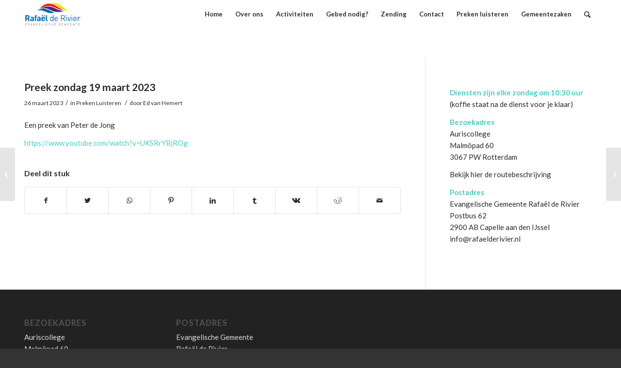

--- FILE ---
content_type: text/html; charset=UTF-8
request_url: https://www.rafaelderivier.nl/preek-zondag-19-maart-2023/
body_size: 14010
content:
<!DOCTYPE html>
<html lang="nl-NL" class="html_stretched responsive av-preloader-active av-preloader-enabled av-default-lightbox  html_header_top html_logo_left html_main_nav_header html_menu_right html_large html_header_sticky html_header_shrinking html_mobile_menu_tablet html_header_searchicon html_content_align_center html_header_unstick_top_disabled html_header_stretch_disabled html_minimal_header html_av-overlay-side html_av-overlay-side-minimal html_av-submenu-noclone html_entry_id_5038 av-cookies-no-cookie-consent av-no-preview html_text_menu_active ">
<head>
<meta charset="UTF-8" />


<!-- mobile setting -->
<meta name="viewport" content="width=device-width, initial-scale=1">

<!-- Scripts/CSS and wp_head hook -->
<meta name='robots' content='index, follow, max-image-preview:large, max-snippet:-1, max-video-preview:-1' />

	<!-- This site is optimized with the Yoast SEO plugin v26.8 - https://yoast.com/product/yoast-seo-wordpress/ -->
	<title>Preek zondag 19 maart 2023 - Rafaël de Rivier</title>
	<link rel="canonical" href="https://www.rafaelderivier.nl/preek-zondag-19-maart-2023/" />
	<meta property="og:locale" content="nl_NL" />
	<meta property="og:type" content="article" />
	<meta property="og:title" content="Preek zondag 19 maart 2023 - Rafaël de Rivier" />
	<meta property="og:description" content="Een preek van Peter de Jong https://www.youtube.com/watch?v=UKSRrYBjROg" />
	<meta property="og:url" content="https://www.rafaelderivier.nl/preek-zondag-19-maart-2023/" />
	<meta property="og:site_name" content="Rafaël de Rivier" />
	<meta property="article:published_time" content="2023-03-26T10:53:05+00:00" />
	<meta property="article:modified_time" content="2023-03-26T10:53:07+00:00" />
	<meta name="author" content="Ed van Hemert" />
	<meta name="twitter:card" content="summary_large_image" />
	<meta name="twitter:label1" content="Geschreven door" />
	<meta name="twitter:data1" content="Ed van Hemert" />
	<meta name="twitter:label2" content="Geschatte leestijd" />
	<meta name="twitter:data2" content="1 minuut" />
	<script type="application/ld+json" class="yoast-schema-graph">{"@context":"https://schema.org","@graph":[{"@type":"Article","@id":"https://www.rafaelderivier.nl/preek-zondag-19-maart-2023/#article","isPartOf":{"@id":"https://www.rafaelderivier.nl/preek-zondag-19-maart-2023/"},"author":{"name":"Ed van Hemert","@id":"https://www.rafaelderivier.nl/#/schema/person/568458fb6c66bcb20180f874c7fb6da8"},"headline":"Preek zondag 19 maart 2023","datePublished":"2023-03-26T10:53:05+00:00","dateModified":"2023-03-26T10:53:07+00:00","mainEntityOfPage":{"@id":"https://www.rafaelderivier.nl/preek-zondag-19-maart-2023/"},"wordCount":16,"articleSection":["Preken Luisteren"],"inLanguage":"nl-NL"},{"@type":"WebPage","@id":"https://www.rafaelderivier.nl/preek-zondag-19-maart-2023/","url":"https://www.rafaelderivier.nl/preek-zondag-19-maart-2023/","name":"Preek zondag 19 maart 2023 - Rafaël de Rivier","isPartOf":{"@id":"https://www.rafaelderivier.nl/#website"},"datePublished":"2023-03-26T10:53:05+00:00","dateModified":"2023-03-26T10:53:07+00:00","author":{"@id":"https://www.rafaelderivier.nl/#/schema/person/568458fb6c66bcb20180f874c7fb6da8"},"breadcrumb":{"@id":"https://www.rafaelderivier.nl/preek-zondag-19-maart-2023/#breadcrumb"},"inLanguage":"nl-NL","potentialAction":[{"@type":"ReadAction","target":["https://www.rafaelderivier.nl/preek-zondag-19-maart-2023/"]}]},{"@type":"BreadcrumbList","@id":"https://www.rafaelderivier.nl/preek-zondag-19-maart-2023/#breadcrumb","itemListElement":[{"@type":"ListItem","position":1,"name":"Home","item":"https://www.rafaelderivier.nl/home-5/"},{"@type":"ListItem","position":2,"name":"Preek zondag 19 maart 2023"}]},{"@type":"WebSite","@id":"https://www.rafaelderivier.nl/#website","url":"https://www.rafaelderivier.nl/","name":"Rafaël de Rivier","description":"Jezus Christus blijft dezelfde, gisteren, vandaag en tot in eeuwigheid!","potentialAction":[{"@type":"SearchAction","target":{"@type":"EntryPoint","urlTemplate":"https://www.rafaelderivier.nl/?s={search_term_string}"},"query-input":{"@type":"PropertyValueSpecification","valueRequired":true,"valueName":"search_term_string"}}],"inLanguage":"nl-NL"},{"@type":"Person","@id":"https://www.rafaelderivier.nl/#/schema/person/568458fb6c66bcb20180f874c7fb6da8","name":"Ed van Hemert","image":{"@type":"ImageObject","inLanguage":"nl-NL","@id":"https://www.rafaelderivier.nl/#/schema/person/image/","url":"https://secure.gravatar.com/avatar/fbacc8ec0b9f655e2053c9b3d1675ee11bca111b810d4615f4d9e630cf91e7e2?s=96&d=mm&r=g","contentUrl":"https://secure.gravatar.com/avatar/fbacc8ec0b9f655e2053c9b3d1675ee11bca111b810d4615f4d9e630cf91e7e2?s=96&d=mm&r=g","caption":"Ed van Hemert"},"sameAs":["https://www.rafaelderivier.nl"],"url":"https://www.rafaelderivier.nl/author/webmaster/"}]}</script>
	<!-- / Yoast SEO plugin. -->


<link rel="alternate" type="application/rss+xml" title="Rafaël de Rivier &raquo; feed" href="https://www.rafaelderivier.nl/feed/" />
<link rel="alternate" type="application/rss+xml" title="Rafaël de Rivier &raquo; reacties feed" href="https://www.rafaelderivier.nl/comments/feed/" />
<link rel="alternate" type="text/calendar" title="Rafaël de Rivier &raquo; iCal Feed" href="https://www.rafaelderivier.nl/events/?ical=1" />
<link rel="alternate" title="oEmbed (JSON)" type="application/json+oembed" href="https://www.rafaelderivier.nl/wp-json/oembed/1.0/embed?url=https%3A%2F%2Fwww.rafaelderivier.nl%2Fpreek-zondag-19-maart-2023%2F" />
<link rel="alternate" title="oEmbed (XML)" type="text/xml+oembed" href="https://www.rafaelderivier.nl/wp-json/oembed/1.0/embed?url=https%3A%2F%2Fwww.rafaelderivier.nl%2Fpreek-zondag-19-maart-2023%2F&#038;format=xml" />

<!-- google webfont font replacement -->

			<script type='text/javascript'>

				(function() {
					
					/*	check if webfonts are disabled by user setting via cookie - or user must opt in.	*/
					var html = document.getElementsByTagName('html')[0];
					var cookie_check = html.className.indexOf('av-cookies-needs-opt-in') >= 0 || html.className.indexOf('av-cookies-can-opt-out') >= 0;
					var allow_continue = true;
					var silent_accept_cookie = document.cookie.match(/aviaCookieSilentConsent/);

					if( cookie_check && ! silent_accept_cookie )
					{
						if( ! document.cookie.match(/aviaCookieConsent/) || sessionStorage.getItem( 'aviaCookieRefused' ) )
						{
							allow_continue = false;
						}
						else
						{
							if( ! document.cookie.match(/aviaPrivacyRefuseCookiesHideBar/) )
							{
								allow_continue = false;
							}
							else if( ! document.cookie.match(/aviaPrivacyEssentialCookiesEnabled/) )
							{
								allow_continue = false;
							}
							else if( document.cookie.match(/aviaPrivacyGoogleWebfontsDisabled/) )
							{
								allow_continue = false;
							}
						}
					}
					
					if( allow_continue )
					{
						var f = document.createElement('link');
					
						f.type 	= 'text/css';
						f.rel 	= 'stylesheet';
						f.href 	= '//fonts.googleapis.com/css?family=Lato:300,400,700';
						f.id 	= 'avia-google-webfont';

						document.getElementsByTagName('head')[0].appendChild(f);
					}
				})();
			
			</script>
			<style id='wp-img-auto-sizes-contain-inline-css' type='text/css'>
img:is([sizes=auto i],[sizes^="auto," i]){contain-intrinsic-size:3000px 1500px}
/*# sourceURL=wp-img-auto-sizes-contain-inline-css */
</style>
<style id='wp-emoji-styles-inline-css' type='text/css'>

	img.wp-smiley, img.emoji {
		display: inline !important;
		border: none !important;
		box-shadow: none !important;
		height: 1em !important;
		width: 1em !important;
		margin: 0 0.07em !important;
		vertical-align: -0.1em !important;
		background: none !important;
		padding: 0 !important;
	}
/*# sourceURL=wp-emoji-styles-inline-css */
</style>
<link rel='stylesheet' id='wp-block-library-css' href='https://www.rafaelderivier.nl/wp-includes/css/dist/block-library/style.min.css?ver=ec2262132ac8d977bded7faac85d6ab0' type='text/css' media='all' />
<style id='global-styles-inline-css' type='text/css'>
:root{--wp--preset--aspect-ratio--square: 1;--wp--preset--aspect-ratio--4-3: 4/3;--wp--preset--aspect-ratio--3-4: 3/4;--wp--preset--aspect-ratio--3-2: 3/2;--wp--preset--aspect-ratio--2-3: 2/3;--wp--preset--aspect-ratio--16-9: 16/9;--wp--preset--aspect-ratio--9-16: 9/16;--wp--preset--color--black: #000000;--wp--preset--color--cyan-bluish-gray: #abb8c3;--wp--preset--color--white: #ffffff;--wp--preset--color--pale-pink: #f78da7;--wp--preset--color--vivid-red: #cf2e2e;--wp--preset--color--luminous-vivid-orange: #ff6900;--wp--preset--color--luminous-vivid-amber: #fcb900;--wp--preset--color--light-green-cyan: #7bdcb5;--wp--preset--color--vivid-green-cyan: #00d084;--wp--preset--color--pale-cyan-blue: #8ed1fc;--wp--preset--color--vivid-cyan-blue: #0693e3;--wp--preset--color--vivid-purple: #9b51e0;--wp--preset--gradient--vivid-cyan-blue-to-vivid-purple: linear-gradient(135deg,rgb(6,147,227) 0%,rgb(155,81,224) 100%);--wp--preset--gradient--light-green-cyan-to-vivid-green-cyan: linear-gradient(135deg,rgb(122,220,180) 0%,rgb(0,208,130) 100%);--wp--preset--gradient--luminous-vivid-amber-to-luminous-vivid-orange: linear-gradient(135deg,rgb(252,185,0) 0%,rgb(255,105,0) 100%);--wp--preset--gradient--luminous-vivid-orange-to-vivid-red: linear-gradient(135deg,rgb(255,105,0) 0%,rgb(207,46,46) 100%);--wp--preset--gradient--very-light-gray-to-cyan-bluish-gray: linear-gradient(135deg,rgb(238,238,238) 0%,rgb(169,184,195) 100%);--wp--preset--gradient--cool-to-warm-spectrum: linear-gradient(135deg,rgb(74,234,220) 0%,rgb(151,120,209) 20%,rgb(207,42,186) 40%,rgb(238,44,130) 60%,rgb(251,105,98) 80%,rgb(254,248,76) 100%);--wp--preset--gradient--blush-light-purple: linear-gradient(135deg,rgb(255,206,236) 0%,rgb(152,150,240) 100%);--wp--preset--gradient--blush-bordeaux: linear-gradient(135deg,rgb(254,205,165) 0%,rgb(254,45,45) 50%,rgb(107,0,62) 100%);--wp--preset--gradient--luminous-dusk: linear-gradient(135deg,rgb(255,203,112) 0%,rgb(199,81,192) 50%,rgb(65,88,208) 100%);--wp--preset--gradient--pale-ocean: linear-gradient(135deg,rgb(255,245,203) 0%,rgb(182,227,212) 50%,rgb(51,167,181) 100%);--wp--preset--gradient--electric-grass: linear-gradient(135deg,rgb(202,248,128) 0%,rgb(113,206,126) 100%);--wp--preset--gradient--midnight: linear-gradient(135deg,rgb(2,3,129) 0%,rgb(40,116,252) 100%);--wp--preset--font-size--small: 13px;--wp--preset--font-size--medium: 20px;--wp--preset--font-size--large: 36px;--wp--preset--font-size--x-large: 42px;--wp--preset--spacing--20: 0.44rem;--wp--preset--spacing--30: 0.67rem;--wp--preset--spacing--40: 1rem;--wp--preset--spacing--50: 1.5rem;--wp--preset--spacing--60: 2.25rem;--wp--preset--spacing--70: 3.38rem;--wp--preset--spacing--80: 5.06rem;--wp--preset--shadow--natural: 6px 6px 9px rgba(0, 0, 0, 0.2);--wp--preset--shadow--deep: 12px 12px 50px rgba(0, 0, 0, 0.4);--wp--preset--shadow--sharp: 6px 6px 0px rgba(0, 0, 0, 0.2);--wp--preset--shadow--outlined: 6px 6px 0px -3px rgb(255, 255, 255), 6px 6px rgb(0, 0, 0);--wp--preset--shadow--crisp: 6px 6px 0px rgb(0, 0, 0);}:where(.is-layout-flex){gap: 0.5em;}:where(.is-layout-grid){gap: 0.5em;}body .is-layout-flex{display: flex;}.is-layout-flex{flex-wrap: wrap;align-items: center;}.is-layout-flex > :is(*, div){margin: 0;}body .is-layout-grid{display: grid;}.is-layout-grid > :is(*, div){margin: 0;}:where(.wp-block-columns.is-layout-flex){gap: 2em;}:where(.wp-block-columns.is-layout-grid){gap: 2em;}:where(.wp-block-post-template.is-layout-flex){gap: 1.25em;}:where(.wp-block-post-template.is-layout-grid){gap: 1.25em;}.has-black-color{color: var(--wp--preset--color--black) !important;}.has-cyan-bluish-gray-color{color: var(--wp--preset--color--cyan-bluish-gray) !important;}.has-white-color{color: var(--wp--preset--color--white) !important;}.has-pale-pink-color{color: var(--wp--preset--color--pale-pink) !important;}.has-vivid-red-color{color: var(--wp--preset--color--vivid-red) !important;}.has-luminous-vivid-orange-color{color: var(--wp--preset--color--luminous-vivid-orange) !important;}.has-luminous-vivid-amber-color{color: var(--wp--preset--color--luminous-vivid-amber) !important;}.has-light-green-cyan-color{color: var(--wp--preset--color--light-green-cyan) !important;}.has-vivid-green-cyan-color{color: var(--wp--preset--color--vivid-green-cyan) !important;}.has-pale-cyan-blue-color{color: var(--wp--preset--color--pale-cyan-blue) !important;}.has-vivid-cyan-blue-color{color: var(--wp--preset--color--vivid-cyan-blue) !important;}.has-vivid-purple-color{color: var(--wp--preset--color--vivid-purple) !important;}.has-black-background-color{background-color: var(--wp--preset--color--black) !important;}.has-cyan-bluish-gray-background-color{background-color: var(--wp--preset--color--cyan-bluish-gray) !important;}.has-white-background-color{background-color: var(--wp--preset--color--white) !important;}.has-pale-pink-background-color{background-color: var(--wp--preset--color--pale-pink) !important;}.has-vivid-red-background-color{background-color: var(--wp--preset--color--vivid-red) !important;}.has-luminous-vivid-orange-background-color{background-color: var(--wp--preset--color--luminous-vivid-orange) !important;}.has-luminous-vivid-amber-background-color{background-color: var(--wp--preset--color--luminous-vivid-amber) !important;}.has-light-green-cyan-background-color{background-color: var(--wp--preset--color--light-green-cyan) !important;}.has-vivid-green-cyan-background-color{background-color: var(--wp--preset--color--vivid-green-cyan) !important;}.has-pale-cyan-blue-background-color{background-color: var(--wp--preset--color--pale-cyan-blue) !important;}.has-vivid-cyan-blue-background-color{background-color: var(--wp--preset--color--vivid-cyan-blue) !important;}.has-vivid-purple-background-color{background-color: var(--wp--preset--color--vivid-purple) !important;}.has-black-border-color{border-color: var(--wp--preset--color--black) !important;}.has-cyan-bluish-gray-border-color{border-color: var(--wp--preset--color--cyan-bluish-gray) !important;}.has-white-border-color{border-color: var(--wp--preset--color--white) !important;}.has-pale-pink-border-color{border-color: var(--wp--preset--color--pale-pink) !important;}.has-vivid-red-border-color{border-color: var(--wp--preset--color--vivid-red) !important;}.has-luminous-vivid-orange-border-color{border-color: var(--wp--preset--color--luminous-vivid-orange) !important;}.has-luminous-vivid-amber-border-color{border-color: var(--wp--preset--color--luminous-vivid-amber) !important;}.has-light-green-cyan-border-color{border-color: var(--wp--preset--color--light-green-cyan) !important;}.has-vivid-green-cyan-border-color{border-color: var(--wp--preset--color--vivid-green-cyan) !important;}.has-pale-cyan-blue-border-color{border-color: var(--wp--preset--color--pale-cyan-blue) !important;}.has-vivid-cyan-blue-border-color{border-color: var(--wp--preset--color--vivid-cyan-blue) !important;}.has-vivid-purple-border-color{border-color: var(--wp--preset--color--vivid-purple) !important;}.has-vivid-cyan-blue-to-vivid-purple-gradient-background{background: var(--wp--preset--gradient--vivid-cyan-blue-to-vivid-purple) !important;}.has-light-green-cyan-to-vivid-green-cyan-gradient-background{background: var(--wp--preset--gradient--light-green-cyan-to-vivid-green-cyan) !important;}.has-luminous-vivid-amber-to-luminous-vivid-orange-gradient-background{background: var(--wp--preset--gradient--luminous-vivid-amber-to-luminous-vivid-orange) !important;}.has-luminous-vivid-orange-to-vivid-red-gradient-background{background: var(--wp--preset--gradient--luminous-vivid-orange-to-vivid-red) !important;}.has-very-light-gray-to-cyan-bluish-gray-gradient-background{background: var(--wp--preset--gradient--very-light-gray-to-cyan-bluish-gray) !important;}.has-cool-to-warm-spectrum-gradient-background{background: var(--wp--preset--gradient--cool-to-warm-spectrum) !important;}.has-blush-light-purple-gradient-background{background: var(--wp--preset--gradient--blush-light-purple) !important;}.has-blush-bordeaux-gradient-background{background: var(--wp--preset--gradient--blush-bordeaux) !important;}.has-luminous-dusk-gradient-background{background: var(--wp--preset--gradient--luminous-dusk) !important;}.has-pale-ocean-gradient-background{background: var(--wp--preset--gradient--pale-ocean) !important;}.has-electric-grass-gradient-background{background: var(--wp--preset--gradient--electric-grass) !important;}.has-midnight-gradient-background{background: var(--wp--preset--gradient--midnight) !important;}.has-small-font-size{font-size: var(--wp--preset--font-size--small) !important;}.has-medium-font-size{font-size: var(--wp--preset--font-size--medium) !important;}.has-large-font-size{font-size: var(--wp--preset--font-size--large) !important;}.has-x-large-font-size{font-size: var(--wp--preset--font-size--x-large) !important;}
/*# sourceURL=global-styles-inline-css */
</style>

<style id='classic-theme-styles-inline-css' type='text/css'>
/*! This file is auto-generated */
.wp-block-button__link{color:#fff;background-color:#32373c;border-radius:9999px;box-shadow:none;text-decoration:none;padding:calc(.667em + 2px) calc(1.333em + 2px);font-size:1.125em}.wp-block-file__button{background:#32373c;color:#fff;text-decoration:none}
/*# sourceURL=/wp-includes/css/classic-themes.min.css */
</style>
<link rel='stylesheet' id='contact-form-7-css' href='https://www.rafaelderivier.nl/wp-content/plugins/contact-form-7/includes/css/styles.css?ver=6.1.4' type='text/css' media='all' />
<link rel='stylesheet' id='mediaelement-css' href='https://www.rafaelderivier.nl/wp-includes/js/mediaelement/mediaelementplayer-legacy.min.css?ver=4.2.17' type='text/css' media='all' />
<link rel='stylesheet' id='wp-mediaelement-css' href='https://www.rafaelderivier.nl/wp-includes/js/mediaelement/wp-mediaelement.min.css?ver=ec2262132ac8d977bded7faac85d6ab0' type='text/css' media='all' />
<link rel='stylesheet' id='avia-merged-styles-css' href='https://www.rafaelderivier.nl/wp-content/uploads/dynamic_avia/avia-merged-styles-3ac45f98b870e30b53cea763010aa5c7.css' type='text/css' media='all' />
<link rel='stylesheet' id='wp-block-paragraph-css' href='https://www.rafaelderivier.nl/wp-includes/blocks/paragraph/style.min.css?ver=ec2262132ac8d977bded7faac85d6ab0' type='text/css' media='all' />
<script type="text/javascript" src="https://www.rafaelderivier.nl/wp-includes/js/jquery/jquery.min.js?ver=3.7.1" id="jquery-core-js"></script>
<script type="text/javascript" src="https://www.rafaelderivier.nl/wp-includes/js/jquery/jquery-migrate.min.js?ver=3.4.1" id="jquery-migrate-js"></script>
<link rel="EditURI" type="application/rsd+xml" title="RSD" href="https://www.rafaelderivier.nl/xmlrpc.php?rsd" />

<link rel='shortlink' href='https://www.rafaelderivier.nl/?p=5038' />
<meta name="tec-api-version" content="v1"><meta name="tec-api-origin" content="https://www.rafaelderivier.nl"><link rel="alternate" href="https://www.rafaelderivier.nl/wp-json/tribe/events/v1/" /><link rel="profile" href="http://gmpg.org/xfn/11" />
<link rel="alternate" type="application/rss+xml" title="Rafaël de Rivier RSS2 Feed" href="https://www.rafaelderivier.nl/feed/" />
<link rel="pingback" href="https://www.rafaelderivier.nl/xmlrpc.php" />
<!--[if lt IE 9]><script src="https://www.rafaelderivier.nl/wp-content/themes/enfold/js/html5shiv.js"></script><![endif]-->
<link rel="icon" href="https://www.rafaelderivier.nl/wp-content/uploads/2020/01/Rafeal-de-rivier-favicon.png" type="image/png">

<!-- To speed up the rendering and to display the site as fast as possible to the user we include some styles and scripts for above the fold content inline -->
<script type="text/javascript">'use strict';var avia_is_mobile=!1;if(/Android|webOS|iPhone|iPad|iPod|BlackBerry|IEMobile|Opera Mini/i.test(navigator.userAgent)&&'ontouchstart' in document.documentElement){avia_is_mobile=!0;document.documentElement.className+=' avia_mobile '}
else{document.documentElement.className+=' avia_desktop '};document.documentElement.className+=' js_active ';(function(){var e=['-webkit-','-moz-','-ms-',''],n='';for(var t in e){if(e[t]+'transform' in document.documentElement.style){document.documentElement.className+=' avia_transform ';n=e[t]+'transform'};if(e[t]+'perspective' in document.documentElement.style)document.documentElement.className+=' avia_transform3d '};if(typeof document.getElementsByClassName=='function'&&typeof document.documentElement.getBoundingClientRect=='function'&&avia_is_mobile==!1){if(n&&window.innerHeight>0){setTimeout(function(){var e=0,o={},a=0,t=document.getElementsByClassName('av-parallax'),i=window.pageYOffset||document.documentElement.scrollTop;for(e=0;e<t.length;e++){t[e].style.top='0px';o=t[e].getBoundingClientRect();a=Math.ceil((window.innerHeight+i-o.top)*0.3);t[e].style[n]='translate(0px, '+a+'px)';t[e].style.top='auto';t[e].className+=' enabled-parallax '}},50)}}})();</script><link rel="icon" href="https://www.rafaelderivier.nl/wp-content/uploads/2016/06/cropped-favicon-32x32.png" sizes="32x32" />
<link rel="icon" href="https://www.rafaelderivier.nl/wp-content/uploads/2016/06/cropped-favicon-192x192.png" sizes="192x192" />
<link rel="apple-touch-icon" href="https://www.rafaelderivier.nl/wp-content/uploads/2016/06/cropped-favicon-180x180.png" />
<meta name="msapplication-TileImage" content="https://www.rafaelderivier.nl/wp-content/uploads/2016/06/cropped-favicon-270x270.png" />
<style type='text/css'>
@font-face {font-family: 'entypo-fontello'; font-weight: normal; font-style: normal; font-display: auto;
src: url('https://www.rafaelderivier.nl/wp-content/themes/enfold/config-templatebuilder/avia-template-builder/assets/fonts/entypo-fontello.eot');
src: url('https://www.rafaelderivier.nl/wp-content/themes/enfold/config-templatebuilder/avia-template-builder/assets/fonts/entypo-fontello.eot?#iefix') format('embedded-opentype'), 
url('https://www.rafaelderivier.nl/wp-content/themes/enfold/config-templatebuilder/avia-template-builder/assets/fonts/entypo-fontello.woff') format('woff'), 
url('https://www.rafaelderivier.nl/wp-content/themes/enfold/config-templatebuilder/avia-template-builder/assets/fonts/entypo-fontello.ttf') format('truetype'), 
url('https://www.rafaelderivier.nl/wp-content/themes/enfold/config-templatebuilder/avia-template-builder/assets/fonts/entypo-fontello.svg#entypo-fontello') format('svg');
} #top .avia-font-entypo-fontello, body .avia-font-entypo-fontello, html body [data-av_iconfont='entypo-fontello']:before{ font-family: 'entypo-fontello'; }

@font-face {font-family: 'lifestyles'; font-weight: normal; font-style: normal; font-display: auto;
src: url('https://www.rafaelderivier.nl/wp-content/uploads/avia_fonts/lifestyles/lifestyles.eot');
src: url('https://www.rafaelderivier.nl/wp-content/uploads/avia_fonts/lifestyles/lifestyles.eot?#iefix') format('embedded-opentype'), 
url('https://www.rafaelderivier.nl/wp-content/uploads/avia_fonts/lifestyles/lifestyles.woff') format('woff'), 
url('https://www.rafaelderivier.nl/wp-content/uploads/avia_fonts/lifestyles/lifestyles.ttf') format('truetype'), 
url('https://www.rafaelderivier.nl/wp-content/uploads/avia_fonts/lifestyles/lifestyles.svg#lifestyles') format('svg');
} #top .avia-font-lifestyles, body .avia-font-lifestyles, html body [data-av_iconfont='lifestyles']:before{ font-family: 'lifestyles'; }
</style>

<!--
Debugging Info for Theme support: 

Theme: Enfold
Version: 4.6.3.1
Installed: enfold
AviaFramework Version: 5.0
AviaBuilder Version: 0.9.5
aviaElementManager Version: 1.0.1
ML:512-PU:22-PLA:19
WP:6.9
Compress: CSS:all theme files - JS:all theme files
Updates: disabled
PLAu:19
-->
</head>




<body id="top" class="wp-singular post-template-default single single-post postid-5038 single-format-video wp-theme-enfold rtl_columns stretched lato tribe-no-js" itemscope="itemscope" itemtype="https://schema.org/WebPage" >

	<div class='av-siteloader-wrap av-transition-enabled'><div class='av-siteloader-inner'><div class='av-siteloader-cell'><div class='av-siteloader'><div class='av-siteloader-extra'></div></div></div></div></div>
	<div id='wrap_all'>

	
<header id='header' class='all_colors header_color light_bg_color  av_header_top av_logo_left av_main_nav_header av_menu_right av_large av_header_sticky av_header_shrinking av_header_stretch_disabled av_mobile_menu_tablet av_header_searchicon av_header_unstick_top_disabled av_minimal_header av_bottom_nav_disabled  av_header_border_disabled'  role="banner" itemscope="itemscope" itemtype="https://schema.org/WPHeader" >

		<div  id='header_main' class='container_wrap container_wrap_logo'>
	
        <div class='container av-logo-container'><div class='inner-container'><span class='logo'><a href='https://www.rafaelderivier.nl/'><img height='100' width='300' src='https://www.rafaelderivier.nl/wp-content/uploads/2020/01/rafael-logo-300x150-2.png' alt='Rafaël de Rivier' title='' /></a></span><nav class='main_menu' data-selectname='Selecteer een pagina'  role="navigation" itemscope="itemscope" itemtype="https://schema.org/SiteNavigationElement" ><div class="avia-menu av-main-nav-wrap"><ul id="avia-menu" class="menu av-main-nav"><li id="menu-item-3394" class="menu-item menu-item-type-post_type menu-item-object-page menu-item-home menu-item-top-level menu-item-top-level-1"><a href="https://www.rafaelderivier.nl/" itemprop="url"><span class="avia-bullet"></span><span class="avia-menu-text">Home</span><span class="avia-menu-fx"><span class="avia-arrow-wrap"><span class="avia-arrow"></span></span></span></a></li>
<li id="menu-item-3468" class="menu-item menu-item-type-custom menu-item-object-custom menu-item-has-children menu-item-top-level menu-item-top-level-2"><a href="https://www.rafaelderivier.nl/over-ons/het-ontstaan/" itemprop="url"><span class="avia-bullet"></span><span class="avia-menu-text">Over ons</span><span class="avia-menu-fx"><span class="avia-arrow-wrap"><span class="avia-arrow"></span></span></span></a>


<ul class="sub-menu">
	<li id="menu-item-38" class="menu-item menu-item-type-post_type menu-item-object-page"><a href="https://www.rafaelderivier.nl/over-ons/het-ontstaan/" itemprop="url"><span class="avia-bullet"></span><span class="avia-menu-text">Wat geloven wij</span></a></li>
	<li id="menu-item-421" class="menu-item menu-item-type-post_type menu-item-object-page"><a href="https://www.rafaelderivier.nl/over-ons/visie/" itemprop="url"><span class="avia-bullet"></span><span class="avia-menu-text">Visie</span></a></li>
	<li id="menu-item-39" class="menu-item menu-item-type-post_type menu-item-object-page"><a href="https://www.rafaelderivier.nl/over-ons/missie-visie/" itemprop="url"><span class="avia-bullet"></span><span class="avia-menu-text">Missie</span></a></li>
	<li id="menu-item-37" class="menu-item menu-item-type-post_type menu-item-object-page"><a href="https://www.rafaelderivier.nl/over-ons/team/" itemprop="url"><span class="avia-bullet"></span><span class="avia-menu-text">Team</span></a></li>
	<li id="menu-item-650" class="menu-item menu-item-type-post_type menu-item-object-page"><a href="https://www.rafaelderivier.nl/opdragen/" itemprop="url"><span class="avia-bullet"></span><span class="avia-menu-text">Opdragen</span></a></li>
	<li id="menu-item-1022" class="menu-item menu-item-type-post_type menu-item-object-page"><a href="https://www.rafaelderivier.nl/anbi/" itemprop="url"><span class="avia-bullet"></span><span class="avia-menu-text">ANBI en Statuten</span></a></li>
</ul>
</li>
<li id="menu-item-434" class="menu-item menu-item-type-post_type menu-item-object-page menu-item-has-children menu-item-top-level menu-item-top-level-3"><a href="https://www.rafaelderivier.nl/activiteiten/" itemprop="url"><span class="avia-bullet"></span><span class="avia-menu-text">Activiteiten</span><span class="avia-menu-fx"><span class="avia-arrow-wrap"><span class="avia-arrow"></span></span></span></a>


<ul class="sub-menu">
	<li id="menu-item-5138" class="menu-item menu-item-type-post_type menu-item-object-page"><a href="https://www.rafaelderivier.nl/?page_id=5136" itemprop="url"><span class="avia-bullet"></span><span class="avia-menu-text">Kinderdienst</span></a></li>
	<li id="menu-item-34" class="menu-item menu-item-type-post_type menu-item-object-page"><a href="https://www.rafaelderivier.nl/jongeren/" itemprop="url"><span class="avia-bullet"></span><span class="avia-menu-text">Tieners</span></a></li>
	<li id="menu-item-32" class="menu-item menu-item-type-post_type menu-item-object-page"><a href="https://www.rafaelderivier.nl/kids/" itemprop="url"><span class="avia-bullet"></span><span class="avia-menu-text">Kids</span></a></li>
	<li id="menu-item-33" class="menu-item menu-item-type-post_type menu-item-object-page"><a href="https://www.rafaelderivier.nl/mannenontbijt/" itemprop="url"><span class="avia-bullet"></span><span class="avia-menu-text">Mannen ontbijt</span></a></li>
</ul>
</li>
<li id="menu-item-621" class="menu-item menu-item-type-post_type menu-item-object-page menu-item-top-level menu-item-top-level-4"><a href="https://www.rafaelderivier.nl/gebed-nodig/" itemprop="url"><span class="avia-bullet"></span><span class="avia-menu-text">Gebed nodig?</span><span class="avia-menu-fx"><span class="avia-arrow-wrap"><span class="avia-arrow"></span></span></span></a></li>
<li id="menu-item-595" class="menu-item menu-item-type-post_type menu-item-object-page menu-item-has-children menu-item-top-level menu-item-top-level-5"><a href="https://www.rafaelderivier.nl/zending/" itemprop="url"><span class="avia-bullet"></span><span class="avia-menu-text">Zending</span><span class="avia-menu-fx"><span class="avia-arrow-wrap"><span class="avia-arrow"></span></span></span></a>


<ul class="sub-menu">
	<li id="menu-item-4224" class="menu-item menu-item-type-post_type menu-item-object-page"><a href="https://www.rafaelderivier.nl/roemenie/" itemprop="url"><span class="avia-bullet"></span><span class="avia-menu-text">Roemenië</span></a></li>
</ul>
</li>
<li id="menu-item-31" class="menu-item menu-item-type-post_type menu-item-object-page menu-item-top-level menu-item-top-level-6"><a href="https://www.rafaelderivier.nl/contact/" itemprop="url"><span class="avia-bullet"></span><span class="avia-menu-text">Contact</span><span class="avia-menu-fx"><span class="avia-arrow-wrap"><span class="avia-arrow"></span></span></span></a></li>
<li id="menu-item-3449" class="menu-item menu-item-type-post_type menu-item-object-page menu-item-top-level menu-item-top-level-7 current-menu-item"><a href="https://www.rafaelderivier.nl/preken-luisteren/" itemprop="url"><span class="avia-bullet"></span><span class="avia-menu-text">Preken luisteren</span><span class="avia-menu-fx"><span class="avia-arrow-wrap"><span class="avia-arrow"></span></span></span></a></li>
<li id="menu-item-629" class="menu-item menu-item-type-custom menu-item-object-custom menu-item-home menu-item-has-children menu-item-top-level menu-item-top-level-8"><a href="https://www.rafaelderivier.nl/" itemprop="url"><span class="avia-bullet"></span><span class="avia-menu-text">Gemeentezaken</span><span class="avia-menu-fx"><span class="avia-arrow-wrap"><span class="avia-arrow"></span></span></span></a>


<ul class="sub-menu">
	<li id="menu-item-5204" class="menu-item menu-item-type-post_type menu-item-object-page"><a href="https://www.rafaelderivier.nl/declaraties/" itemprop="url"><span class="avia-bullet"></span><span class="avia-menu-text">Declaraties</span></a></li>
	<li id="menu-item-781" class="menu-item menu-item-type-post_type menu-item-object-page"><a href="https://www.rafaelderivier.nl/ledenpagina/" itemprop="url"><span class="avia-bullet"></span><span class="avia-menu-text">Roosters facilitair</span></a></li>
	<li id="menu-item-791" class="menu-item menu-item-type-post_type menu-item-object-page"><a href="https://www.rafaelderivier.nl/kinderwerk/" itemprop="url"><span class="avia-bullet"></span><span class="avia-menu-text">Roosters kinderwerk</span></a></li>
	<li id="menu-item-4086" class="menu-item menu-item-type-post_type menu-item-object-page"><a href="https://www.rafaelderivier.nl/jaarvergadering-2021/" itemprop="url"><span class="avia-bullet"></span><span class="avia-menu-text">Jaarvergadering 2023</span></a></li>
</ul>
</li>
<li id="menu-item-search" class="noMobile menu-item menu-item-search-dropdown menu-item-avia-special"><a aria-label="Zoek" href="?s=" rel="nofollow" data-avia-search-tooltip="

&lt;form role=&quot;search&quot; action=&quot;https://www.rafaelderivier.nl/&quot; id=&quot;searchform&quot; method=&quot;get&quot; class=&quot;&quot;&gt;
	&lt;div&gt;
		&lt;input type=&quot;submit&quot; value=&quot;&quot; id=&quot;searchsubmit&quot; class=&quot;button avia-font-entypo-fontello&quot; /&gt;
		&lt;input type=&quot;text&quot; id=&quot;s&quot; name=&quot;s&quot; value=&quot;&quot; placeholder=&#039;Zoek&#039; /&gt;
			&lt;/div&gt;
&lt;/form&gt;" aria-hidden='true' data-av_icon='' data-av_iconfont='entypo-fontello'><span class="avia_hidden_link_text">Zoek</span></a></li><li class="av-burger-menu-main menu-item-avia-special av-small-burger-icon">
	        			<a href="#">
							<span class="av-hamburger av-hamburger--spin av-js-hamburger">
					        <span class="av-hamburger-box">
						          <span class="av-hamburger-inner"></span>
						          <strong>Menu</strong>
					        </span>
							</span>
						</a>
	        		   </li></ul></div></nav></div> </div> 
		<!-- end container_wrap-->
		</div>
		<div class='header_bg'></div>

<!-- end header -->
</header>
		
	<div id='main' class='all_colors' data-scroll-offset='116'>

	
		<div class='container_wrap container_wrap_first main_color sidebar_right'>

			<div class='container template-blog template-single-blog '>

				<main class='content units av-content-small alpha '  role="main" itemscope="itemscope" itemtype="https://schema.org/Blog" >

                    <article class='post-entry post-entry-type-video post-entry-5038 post-loop-1 post-parity-odd post-entry-last single-big  post-5038 post type-post status-publish format-video hentry category-preken-luisteren post_format-post-format-video'  itemscope="itemscope" itemtype="https://schema.org/BlogPosting" itemprop="blogPost" ><div class='blog-meta'></div><div class='entry-content-wrapper clearfix video-content'><header class="entry-content-header"><h1 class='post-title entry-title '  itemprop="headline" >	<a href='https://www.rafaelderivier.nl/preek-zondag-19-maart-2023/' rel='bookmark' title='Permanente Link: Preek zondag 19 maart 2023'>Preek zondag 19 maart 2023			<span class='post-format-icon minor-meta'></span>	</a></h1><span class='post-meta-infos'><time class='date-container minor-meta updated' >26 maart 2023</time><span class='text-sep text-sep-date'>/</span><span class="blog-categories minor-meta">in <a href="https://www.rafaelderivier.nl/category/preken-luisteren/" rel="tag">Preken Luisteren</a> </span><span class="text-sep text-sep-cat">/</span><span class="blog-author minor-meta">door <span class="entry-author-link" ><span class="vcard author"><span class="fn"><a href="https://www.rafaelderivier.nl/author/webmaster/" title="Berichten van Ed van Hemert" rel="author">Ed van Hemert</a></span></span></span></span></span></header><div class="entry-content"  itemprop="text" >
<p>Een preek van Peter de Jong</p>



<p><a href="https://www.youtube.com/watch?v=UKSRrYBjROg">https://www.youtube.com/watch?v=UKSRrYBjROg</a></p>
</div><footer class="entry-footer"><div class='av-share-box'><h5 class='av-share-link-description av-no-toc '>Deel dit stuk</h5><ul class='av-share-box-list noLightbox'><li class='av-share-link av-social-link-facebook' ><a target="_blank" aria-label="Deel via Facebook" href='https://www.facebook.com/sharer.php?u=https://www.rafaelderivier.nl/preek-zondag-19-maart-2023/&#038;t=Preek%20zondag%2019%20maart%202023' aria-hidden='true' data-av_icon='' data-av_iconfont='entypo-fontello' title='' data-avia-related-tooltip='Deel via Facebook' rel="noopener"><span class='avia_hidden_link_text'>Deel via Facebook</span></a></li><li class='av-share-link av-social-link-twitter' ><a target="_blank" aria-label="Deel via Twitter" href='https://twitter.com/share?text=Preek%20zondag%2019%20maart%202023&#038;url=https://www.rafaelderivier.nl/?p=5038' aria-hidden='true' data-av_icon='' data-av_iconfont='entypo-fontello' title='' data-avia-related-tooltip='Deel via Twitter' rel="noopener"><span class='avia_hidden_link_text'>Deel via Twitter</span></a></li><li class='av-share-link av-social-link-whatsapp' ><a target="_blank" aria-label="Share on WhatsApp" href='https://api.whatsapp.com/send?text=https://www.rafaelderivier.nl/preek-zondag-19-maart-2023/' aria-hidden='true' data-av_icon='' data-av_iconfont='entypo-fontello' title='' data-avia-related-tooltip='Share on WhatsApp' rel="noopener"><span class='avia_hidden_link_text'>Share on WhatsApp</span></a></li><li class='av-share-link av-social-link-pinterest' ><a target="_blank" aria-label="Deel via Pinterest" href='https://pinterest.com/pin/create/button/?url=https%3A%2F%2Fwww.rafaelderivier.nl%2Fpreek-zondag-19-maart-2023%2F&#038;description=Preek%20zondag%2019%20maart%202023&#038;media=' aria-hidden='true' data-av_icon='' data-av_iconfont='entypo-fontello' title='' data-avia-related-tooltip='Deel via Pinterest' rel="noopener"><span class='avia_hidden_link_text'>Deel via Pinterest</span></a></li><li class='av-share-link av-social-link-linkedin' ><a target="_blank" aria-label="Deel via LinkedIn" href='https://linkedin.com/shareArticle?mini=true&#038;title=Preek%20zondag%2019%20maart%202023&#038;url=https://www.rafaelderivier.nl/preek-zondag-19-maart-2023/' aria-hidden='true' data-av_icon='' data-av_iconfont='entypo-fontello' title='' data-avia-related-tooltip='Deel via LinkedIn' rel="noopener"><span class='avia_hidden_link_text'>Deel via LinkedIn</span></a></li><li class='av-share-link av-social-link-tumblr' ><a target="_blank" aria-label="Deel via Tumblr" href='https://www.tumblr.com/share/link?url=https%3A%2F%2Fwww.rafaelderivier.nl%2Fpreek-zondag-19-maart-2023%2F&#038;name=Preek%20zondag%2019%20maart%202023&#038;description=Een%20preek%20van%20Peter%20de%20Jong%20https%3A%2F%2Fwww.youtube.com%2Fwatch%3Fv%3DUKSRrYBjROg' aria-hidden='true' data-av_icon='' data-av_iconfont='entypo-fontello' title='' data-avia-related-tooltip='Deel via Tumblr' rel="noopener"><span class='avia_hidden_link_text'>Deel via Tumblr</span></a></li><li class='av-share-link av-social-link-vk' ><a target="_blank" aria-label="Deel via Vk" href='https://vk.com/share.php?url=https://www.rafaelderivier.nl/preek-zondag-19-maart-2023/' aria-hidden='true' data-av_icon='' data-av_iconfont='entypo-fontello' title='' data-avia-related-tooltip='Deel via Vk' rel="noopener"><span class='avia_hidden_link_text'>Deel via Vk</span></a></li><li class='av-share-link av-social-link-reddit' ><a target="_blank" aria-label="Deel via Reddit" href='https://reddit.com/submit?url=https://www.rafaelderivier.nl/preek-zondag-19-maart-2023/&#038;title=Preek%20zondag%2019%20maart%202023' aria-hidden='true' data-av_icon='' data-av_iconfont='entypo-fontello' title='' data-avia-related-tooltip='Deel via Reddit' rel="noopener"><span class='avia_hidden_link_text'>Deel via Reddit</span></a></li><li class='av-share-link av-social-link-mail' ><a  aria-label="Delen via E-Mail" href='mailto:?subject=Preek%20zondag%2019%20maart%202023&#038;body=https://www.rafaelderivier.nl/preek-zondag-19-maart-2023/' aria-hidden='true' data-av_icon='' data-av_iconfont='entypo-fontello' title='' data-avia-related-tooltip='Delen via E-Mail'><span class='avia_hidden_link_text'>Delen via E-Mail</span></a></li></ul></div></footer><div class='post_delimiter'></div></div><div class='post_author_timeline'></div><span class='hidden'>
			<span class='av-structured-data'  itemprop="image" itemscope="itemscope" itemtype="https://schema.org/ImageObject"  itemprop='image'>
					   <span itemprop='url' >https://www.rafaelderivier.nl/wp-content/uploads/2020/01/rafael-logo-300x150-2.png</span>
					   <span itemprop='height' >0</span>
					   <span itemprop='width' >0</span>
				  </span><span class='av-structured-data'  itemprop="publisher" itemtype="https://schema.org/Organization" itemscope="itemscope" >
				<span itemprop='name'>Ed van Hemert</span>
				<span itemprop='logo' itemscope itemtype='https://schema.org/ImageObject'>
				   <span itemprop='url'>https://www.rafaelderivier.nl/wp-content/uploads/2020/01/rafael-logo-300x150-2.png</span>
				 </span>
			  </span><span class='av-structured-data'  itemprop="author" itemscope="itemscope" itemtype="https://schema.org/Person" ><span itemprop='name'>Ed van Hemert</span></span><span class='av-structured-data'  itemprop="datePublished" datetime="2023-03-26T11:53:05+01:00" >2023-03-26 11:53:05</span><span class='av-structured-data'  itemprop="dateModified" itemtype="https://schema.org/dateModified" >2023-03-26 11:53:07</span><span class='av-structured-data'  itemprop="mainEntityOfPage" itemtype="https://schema.org/mainEntityOfPage" ><span itemprop='name'>Preek zondag 19 maart 2023</span></span></span></article><div class='single-big'></div>
				<!--end content-->
				</main>

				<aside class='sidebar sidebar_right   alpha units'  role="complementary" itemscope="itemscope" itemtype="https://schema.org/WPSideBar" ><div class='inner_sidebar extralight-border'><section id="text-2" class="widget clearfix widget_text">			<div class="textwidget"><p><strong>Diensten zijn elke zondag om 10:30 uur</strong><br />
(koffie staat na de dienst voor je klaar)</p>
<p><strong>Bezoekadres</strong><br />
Auriscollege<br />
Malmöpad 60<br />
3067 PW Rotterdam</p>
<p><a href="https://www.google.nl/maps/place/Auris+College+Rotterdam/@51.9405293,4.5594815,15z/data=!4m5!3m4!1s0x47c5cd49d2c65315:0x8c0d1ebbfd54194f!8m2!3d51.9412215!4d4.5598457" target="_blank" rel="noopener">Bekijk hier de routebeschrijving</a></p>
<p><strong>Postadres</strong><br />
Evangelische Gemeente Rafaël de Rivier<br />
Postbus 62<br />
2900 AB Capelle aan den IJssel<br />
<a href="mailto:info@rafaelderivier.nl">info@rafaelderivier.nl</a></p>
</div>
		<span class="seperator extralight-border"></span></section></div></aside>

			</div><!--end container-->

		</div><!-- close default .container_wrap element -->


						<div class='container_wrap footer_color' id='footer'>

					<div class='container'>

						<div class='flex_column av_one_fourth  first el_before_av_one_fourth'><section id="custom_html-3" class="widget_text widget clearfix widget_custom_html"><h3 class="widgettitle">Bezoekadres</h3><div class="textwidget custom-html-widget">Auriscollege<br/>
Malmöpad 60<br/>
3067 PW Rotterdam<br/>
<br/></div><span class="seperator extralight-border"></span></section></div><div class='flex_column av_one_fourth  el_after_av_one_fourth  el_before_av_one_fourth '><section id="custom_html-2" class="widget_text widget clearfix widget_custom_html"><h3 class="widgettitle">Postadres</h3><div class="textwidget custom-html-widget">Evangelische Gemeente <br/>
Rafaël de Rivier<br/>
Postbus 62<br/>
2900 AB  Capelle aan den IJssel<br/>
<a href="mailto:info@rafaelderivier.nl">info@rafaelderivier.nl</a></div><span class="seperator extralight-border"></span></section></div><div class='flex_column av_one_fourth  el_after_av_one_fourth  el_before_av_one_fourth '></div><div class='flex_column av_one_fourth  el_after_av_one_fourth  el_before_av_one_fourth '></div>

					</div>


				<!-- ####### END FOOTER CONTAINER ####### -->
				</div>

	


			

			
				<footer class='container_wrap socket_color' id='socket'  role="contentinfo" itemscope="itemscope" itemtype="https://schema.org/WPFooter" >
                    <div class='container'>

                        <span class='copyright'>&copy; Copyright  - <a href='https://www.rafaelderivier.nl/'>Rafaël de Rivier</a> - <a rel='nofollow' href='https://kriesi.at'>Enfold WordPress Theme by Kriesi</a></span>

                        
                    </div>

	            <!-- ####### END SOCKET CONTAINER ####### -->
				</footer>


					<!-- end main -->
		</div>
		
		<a class='avia-post-nav avia-post-prev without-image' href='https://www.rafaelderivier.nl/preek-zondag-12-maart-2023/' >    <span class='label iconfont' aria-hidden='true' data-av_icon='' data-av_iconfont='entypo-fontello'></span>    <span class='entry-info-wrap'>        <span class='entry-info'>            <span class='entry-title'>Preek zondag 12 maart 2023</span>        </span>    </span></a><a class='avia-post-nav avia-post-next without-image' href='https://www.rafaelderivier.nl/preek-zondag-26-maart-2023/' >    <span class='label iconfont' aria-hidden='true' data-av_icon='' data-av_iconfont='entypo-fontello'></span>    <span class='entry-info-wrap'>        <span class='entry-info'>            <span class='entry-title'>Preek zondag 26 maart 2023</span>        </span>    </span></a><!-- end wrap_all --></div>

<a href='#top' title='Scroll naar bovenzijde' id='scroll-top-link' aria-hidden='true' data-av_icon='' data-av_iconfont='entypo-fontello'><span class="avia_hidden_link_text">Scroll naar bovenzijde</span></a>

<div id="fb-root"></div>

<script type="speculationrules">
{"prefetch":[{"source":"document","where":{"and":[{"href_matches":"/*"},{"not":{"href_matches":["/wp-*.php","/wp-admin/*","/wp-content/uploads/*","/wp-content/*","/wp-content/plugins/*","/wp-content/themes/enfold/*","/*\\?(.+)"]}},{"not":{"selector_matches":"a[rel~=\"nofollow\"]"}},{"not":{"selector_matches":".no-prefetch, .no-prefetch a"}}]},"eagerness":"conservative"}]}
</script>
		<script>
		( function ( body ) {
			'use strict';
			body.className = body.className.replace( /\btribe-no-js\b/, 'tribe-js' );
		} )( document.body );
		</script>
		
 <script type='text/javascript'>
 /* <![CDATA[ */  
var avia_framework_globals = avia_framework_globals || {};
    avia_framework_globals.frameworkUrl = 'https://www.rafaelderivier.nl/wp-content/themes/enfold/framework/';
    avia_framework_globals.installedAt = 'https://www.rafaelderivier.nl/wp-content/themes/enfold/';
    avia_framework_globals.ajaxurl = 'https://www.rafaelderivier.nl/wp-admin/admin-ajax.php';
/* ]]> */ 
</script>
 
 <script> /* <![CDATA[ */var tribe_l10n_datatables = {"aria":{"sort_ascending":": activate to sort column ascending","sort_descending":": activate to sort column descending"},"length_menu":"Show _MENU_ entries","empty_table":"No data available in table","info":"Showing _START_ to _END_ of _TOTAL_ entries","info_empty":"Showing 0 to 0 of 0 entries","info_filtered":"(filtered from _MAX_ total entries)","zero_records":"No matching records found","search":"Search:","all_selected_text":"All items on this page were selected. ","select_all_link":"Select all pages","clear_selection":"Clear Selection.","pagination":{"all":"All","next":"Next","previous":"Previous"},"select":{"rows":{"0":"","_":": Selected %d rows","1":": Selected 1 row"}},"datepicker":{"dayNames":["zondag","maandag","dinsdag","woensdag","donderdag","vrijdag","zaterdag"],"dayNamesShort":["zo","ma","di","wo","do","vr","za"],"dayNamesMin":["Z","M","D","W","D","V","Z"],"monthNames":["januari","februari","maart","april","mei","juni","juli","augustus","september","oktober","november","december"],"monthNamesShort":["januari","februari","maart","april","mei","juni","juli","augustus","september","oktober","november","december"],"monthNamesMin":["jan","feb","mrt","apr","mei","jun","jul","aug","sep","okt","nov","dec"],"nextText":"Next","prevText":"Prev","currentText":"Today","closeText":"Done","today":"Today","clear":"Clear"}};/* ]]> */ </script><script type="text/javascript" src="https://www.rafaelderivier.nl/wp-content/plugins/the-events-calendar/common/build/js/user-agent.js?ver=da75d0bdea6dde3898df" id="tec-user-agent-js"></script>
<script type="text/javascript" src="https://www.rafaelderivier.nl/wp-includes/js/dist/hooks.min.js?ver=dd5603f07f9220ed27f1" id="wp-hooks-js"></script>
<script type="text/javascript" src="https://www.rafaelderivier.nl/wp-includes/js/dist/i18n.min.js?ver=c26c3dc7bed366793375" id="wp-i18n-js"></script>
<script type="text/javascript" id="wp-i18n-js-after">
/* <![CDATA[ */
wp.i18n.setLocaleData( { 'text direction\u0004ltr': [ 'ltr' ] } );
//# sourceURL=wp-i18n-js-after
/* ]]> */
</script>
<script type="text/javascript" src="https://www.rafaelderivier.nl/wp-content/plugins/contact-form-7/includes/swv/js/index.js?ver=6.1.4" id="swv-js"></script>
<script type="text/javascript" id="contact-form-7-js-translations">
/* <![CDATA[ */
( function( domain, translations ) {
	var localeData = translations.locale_data[ domain ] || translations.locale_data.messages;
	localeData[""].domain = domain;
	wp.i18n.setLocaleData( localeData, domain );
} )( "contact-form-7", {"translation-revision-date":"2025-11-30 09:13:36+0000","generator":"GlotPress\/4.0.3","domain":"messages","locale_data":{"messages":{"":{"domain":"messages","plural-forms":"nplurals=2; plural=n != 1;","lang":"nl"},"This contact form is placed in the wrong place.":["Dit contactformulier staat op de verkeerde plek."],"Error:":["Fout:"]}},"comment":{"reference":"includes\/js\/index.js"}} );
//# sourceURL=contact-form-7-js-translations
/* ]]> */
</script>
<script type="text/javascript" id="contact-form-7-js-before">
/* <![CDATA[ */
var wpcf7 = {
    "api": {
        "root": "https:\/\/www.rafaelderivier.nl\/wp-json\/",
        "namespace": "contact-form-7\/v1"
    }
};
//# sourceURL=contact-form-7-js-before
/* ]]> */
</script>
<script type="text/javascript" src="https://www.rafaelderivier.nl/wp-content/plugins/contact-form-7/includes/js/index.js?ver=6.1.4" id="contact-form-7-js"></script>
<script type="text/javascript" id="mediaelement-core-js-before">
/* <![CDATA[ */
var mejsL10n = {"language":"nl","strings":{"mejs.download-file":"Bestand downloaden","mejs.install-flash":"Je gebruikt een browser die geen Flash Player heeft ingeschakeld of ge\u00efnstalleerd. Zet de Flash Player plugin aan of download de nieuwste versie van https://get.adobe.com/flashplayer/","mejs.fullscreen":"Volledig scherm","mejs.play":"Afspelen","mejs.pause":"Pauzeren","mejs.time-slider":"Tijdschuifbalk","mejs.time-help-text":"Gebruik Links/Rechts pijltoetsen om \u00e9\u00e9n seconde vooruit te spoelen, Omhoog/Omlaag pijltoetsen om tien seconden vooruit te spoelen.","mejs.live-broadcast":"Live uitzending","mejs.volume-help-text":"Gebruik Omhoog/Omlaag pijltoetsen om het volume te verhogen of te verlagen.","mejs.unmute":"Geluid aan","mejs.mute":"Dempen","mejs.volume-slider":"Volumeschuifbalk","mejs.video-player":"Videospeler","mejs.audio-player":"Audiospeler","mejs.captions-subtitles":"Bijschriften/ondertitels","mejs.captions-chapters":"Hoofdstukken","mejs.none":"Geen","mejs.afrikaans":"Afrikaans","mejs.albanian":"Albanees","mejs.arabic":"Arabisch","mejs.belarusian":"Wit-Russisch","mejs.bulgarian":"Bulgaars","mejs.catalan":"Catalaans","mejs.chinese":"Chinees","mejs.chinese-simplified":"Chinees (Versimpeld)","mejs.chinese-traditional":"Chinees (Traditioneel)","mejs.croatian":"Kroatisch","mejs.czech":"Tsjechisch","mejs.danish":"Deens","mejs.dutch":"Nederlands","mejs.english":"Engels","mejs.estonian":"Estlands","mejs.filipino":"Filipijns","mejs.finnish":"Fins","mejs.french":"Frans","mejs.galician":"Galicisch","mejs.german":"Duits","mejs.greek":"Grieks","mejs.haitian-creole":"Ha\u00eftiaans Creools","mejs.hebrew":"Hebreeuws","mejs.hindi":"Hindi","mejs.hungarian":"Hongaars","mejs.icelandic":"IJslands","mejs.indonesian":"Indonesisch","mejs.irish":"Iers","mejs.italian":"Italiaans","mejs.japanese":"Japans","mejs.korean":"Koreaans","mejs.latvian":"Lets","mejs.lithuanian":"Litouws","mejs.macedonian":"Macedonisch","mejs.malay":"Maleis","mejs.maltese":"Maltees","mejs.norwegian":"Noors","mejs.persian":"Perzisch","mejs.polish":"Pools","mejs.portuguese":"Portugees","mejs.romanian":"Roemeens","mejs.russian":"Russisch","mejs.serbian":"Servisch","mejs.slovak":"Slovaaks","mejs.slovenian":"Sloveens","mejs.spanish":"Spaans","mejs.swahili":"Swahili","mejs.swedish":"Zweeds","mejs.tagalog":"Tagalog","mejs.thai":"Thais","mejs.turkish":"Turks","mejs.ukrainian":"Oekra\u00efens","mejs.vietnamese":"Vietnamees","mejs.welsh":"Welsh","mejs.yiddish":"Jiddisch"}};
//# sourceURL=mediaelement-core-js-before
/* ]]> */
</script>
<script type="text/javascript" src="https://www.rafaelderivier.nl/wp-includes/js/mediaelement/mediaelement-and-player.min.js?ver=4.2.17" id="mediaelement-core-js"></script>
<script type="text/javascript" src="https://www.rafaelderivier.nl/wp-includes/js/mediaelement/mediaelement-migrate.min.js?ver=ec2262132ac8d977bded7faac85d6ab0" id="mediaelement-migrate-js"></script>
<script type="text/javascript" id="mediaelement-js-extra">
/* <![CDATA[ */
var _wpmejsSettings = {"pluginPath":"/wp-includes/js/mediaelement/","classPrefix":"mejs-","stretching":"responsive","audioShortcodeLibrary":"mediaelement","videoShortcodeLibrary":"mediaelement"};
//# sourceURL=mediaelement-js-extra
/* ]]> */
</script>
<script type="text/javascript" src="https://www.rafaelderivier.nl/wp-includes/js/mediaelement/wp-mediaelement.min.js?ver=ec2262132ac8d977bded7faac85d6ab0" id="wp-mediaelement-js"></script>
<script type="text/javascript" src="https://www.rafaelderivier.nl/wp-content/uploads/dynamic_avia/avia-footer-scripts-97db4f80728a9e75ac12094d7b3f123b.js" id="avia-footer-scripts-js"></script>
<script id="wp-emoji-settings" type="application/json">
{"baseUrl":"https://s.w.org/images/core/emoji/17.0.2/72x72/","ext":".png","svgUrl":"https://s.w.org/images/core/emoji/17.0.2/svg/","svgExt":".svg","source":{"concatemoji":"https://www.rafaelderivier.nl/wp-includes/js/wp-emoji-release.min.js?ver=ec2262132ac8d977bded7faac85d6ab0"}}
</script>
<script type="module">
/* <![CDATA[ */
/*! This file is auto-generated */
const a=JSON.parse(document.getElementById("wp-emoji-settings").textContent),o=(window._wpemojiSettings=a,"wpEmojiSettingsSupports"),s=["flag","emoji"];function i(e){try{var t={supportTests:e,timestamp:(new Date).valueOf()};sessionStorage.setItem(o,JSON.stringify(t))}catch(e){}}function c(e,t,n){e.clearRect(0,0,e.canvas.width,e.canvas.height),e.fillText(t,0,0);t=new Uint32Array(e.getImageData(0,0,e.canvas.width,e.canvas.height).data);e.clearRect(0,0,e.canvas.width,e.canvas.height),e.fillText(n,0,0);const a=new Uint32Array(e.getImageData(0,0,e.canvas.width,e.canvas.height).data);return t.every((e,t)=>e===a[t])}function p(e,t){e.clearRect(0,0,e.canvas.width,e.canvas.height),e.fillText(t,0,0);var n=e.getImageData(16,16,1,1);for(let e=0;e<n.data.length;e++)if(0!==n.data[e])return!1;return!0}function u(e,t,n,a){switch(t){case"flag":return n(e,"\ud83c\udff3\ufe0f\u200d\u26a7\ufe0f","\ud83c\udff3\ufe0f\u200b\u26a7\ufe0f")?!1:!n(e,"\ud83c\udde8\ud83c\uddf6","\ud83c\udde8\u200b\ud83c\uddf6")&&!n(e,"\ud83c\udff4\udb40\udc67\udb40\udc62\udb40\udc65\udb40\udc6e\udb40\udc67\udb40\udc7f","\ud83c\udff4\u200b\udb40\udc67\u200b\udb40\udc62\u200b\udb40\udc65\u200b\udb40\udc6e\u200b\udb40\udc67\u200b\udb40\udc7f");case"emoji":return!a(e,"\ud83e\u1fac8")}return!1}function f(e,t,n,a){let r;const o=(r="undefined"!=typeof WorkerGlobalScope&&self instanceof WorkerGlobalScope?new OffscreenCanvas(300,150):document.createElement("canvas")).getContext("2d",{willReadFrequently:!0}),s=(o.textBaseline="top",o.font="600 32px Arial",{});return e.forEach(e=>{s[e]=t(o,e,n,a)}),s}function r(e){var t=document.createElement("script");t.src=e,t.defer=!0,document.head.appendChild(t)}a.supports={everything:!0,everythingExceptFlag:!0},new Promise(t=>{let n=function(){try{var e=JSON.parse(sessionStorage.getItem(o));if("object"==typeof e&&"number"==typeof e.timestamp&&(new Date).valueOf()<e.timestamp+604800&&"object"==typeof e.supportTests)return e.supportTests}catch(e){}return null}();if(!n){if("undefined"!=typeof Worker&&"undefined"!=typeof OffscreenCanvas&&"undefined"!=typeof URL&&URL.createObjectURL&&"undefined"!=typeof Blob)try{var e="postMessage("+f.toString()+"("+[JSON.stringify(s),u.toString(),c.toString(),p.toString()].join(",")+"));",a=new Blob([e],{type:"text/javascript"});const r=new Worker(URL.createObjectURL(a),{name:"wpTestEmojiSupports"});return void(r.onmessage=e=>{i(n=e.data),r.terminate(),t(n)})}catch(e){}i(n=f(s,u,c,p))}t(n)}).then(e=>{for(const n in e)a.supports[n]=e[n],a.supports.everything=a.supports.everything&&a.supports[n],"flag"!==n&&(a.supports.everythingExceptFlag=a.supports.everythingExceptFlag&&a.supports[n]);var t;a.supports.everythingExceptFlag=a.supports.everythingExceptFlag&&!a.supports.flag,a.supports.everything||((t=a.source||{}).concatemoji?r(t.concatemoji):t.wpemoji&&t.twemoji&&(r(t.twemoji),r(t.wpemoji)))});
//# sourceURL=https://www.rafaelderivier.nl/wp-includes/js/wp-emoji-loader.min.js
/* ]]> */
</script>
</body>
</html>
